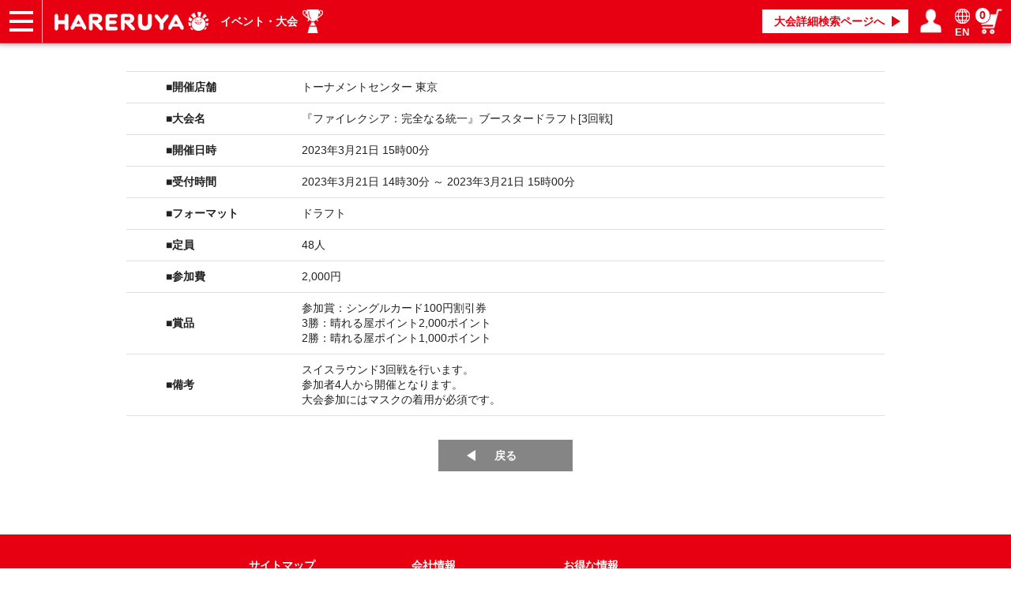

--- FILE ---
content_type: text/html; charset=UTF-8
request_url: https://www.hareruyamtg.com/ja/events/245756/detail
body_size: 5038
content:
<!doctype html>
<html lang="ja">
    <head>
        <meta charset="utf-8">
        <meta http-equiv="X-UA-Compatible" content="IE=edge">
                                                                                        <title>MTGイベント「『ファイレクシア：完全なる統一』ブースタードラフト[3回戦]」（トーナメントセンター 東京）2023年3月21日 15時00分 | 日本最大級 MTG通販サイト「晴れる屋」</title>
                                            <meta name="description" content="MTGイベント「『ファイレクシア：完全なる統一』ブースタードラフト[3回戦]」（トーナメントセンター 東京）2023年3月21日 15時00分。MTGイベントなら「晴れる屋」。全国の晴れる屋店舗で行われる、マジック：ザ・ギャザリングの大会情報を掲載中。イベントの詳細検索や、店舗ごとの一覧カレンダーで大会の開催情報がすぐにわかります。">
                                <meta name="viewport" content="width=device-width, initial-scale=1">
        
                                                                                <link rel="canonical" href="https://www.hareruyamtg.com/ja/events/245756/detail">
                        <link rel="alternate" hreflang="ja" href="https://www.hareruyamtg.com/ja/events/245756/detail">
        <link rel="alternate" hreflang="en" href="https://www.hareruyamtg.com/en/events/245756/detail">
        
                <link rel="icon" href="https://www.hareruyamtg.com/ja/assets/img/favicon.ico">
        <link rel="stylesheet" href="/template/default/css/style.css?v=3.0.16">

                <link rel="stylesheet" href="/template/default/css/slick.css?v=3.0.16">
        <link rel="stylesheet" href="/template/default/css/default.css?v=3.0.16">
        
                <link rel="stylesheet" href="https://www.hareruyamtg.com/ja/assets/css/flexslider.css">
        <link rel="stylesheet" href="https://www.hareruyamtg.com/ja/assets/css/smoothness/jquery-ui.min.css">
        <link rel="stylesheet" href="https://www.hareruyamtg.com/ja/assets/css/colorbox.css">
                        <link rel="stylesheet" href="https://www.hareruyamtg.com/ja/assets/css/hareruya_ja.css?2022719">
        <!-- for original theme CSS -->
            <link rel="stylesheet" href="/ja/assets/css/event_show.css">
        <script src="/template/default/js/vendor/jquery-1.11.3.min.js?v=3.0.16" defer></script>
        
        <!-- GDPR -->
        
                                            <!-- ▼GoogleAnalytics用会員ID連携スクリプト -->
                        
                <!-- ▲GoogleAnalytics用会員ID連携スクリプト -->
    <!-- ▼イベントhead追記用 -->
                        <script>
  window.dataLayer = window.dataLayer || [];
</script>
<!-- Page hiding snippet (recommended) -->
<style>.async-hide { opacity: 0 !important} </style>
<script>
(function(a,s,y,n,c,h,i,d,e){s.className+=' '+y;
h.end=i=function(){s.className=s.className.replace(RegExp(' ?'+y),'')};
(a[n]=a[n]||[]).hide=h;setTimeout(function(){i();h.end=null},c);
})(window,document.documentElement,'async-hide','dataLayer',4000,{'GTM-KVBX3S9':true});
</script>
<!-- Modified Analytics code with Optimize plugin -->
    <script>
    (function(i,s,o,g,r,a,m){i['GoogleAnalyticsObject']=r;i[r]=i[r]||function(){
    (i[r].q=i[r].q||[]).push(arguments)},i[r].l=1*new Date();a=s.createElement(o),
    m=s.getElementsByTagName(o)[0];a.async=1;a.src=g;m.parentNode.insertBefore(a,m)
    })(window,document,'script','https://www.google-analytics.com/analytics.js','ga');

 ga('create', 'UA-17822469-10', 'auto', {allowLinker: true}); // Update tracker settings 
  ga('require', 'GTM-KVBX3S9');           // Add this line
                                         // Remove pageview call
  
</script>
<!-- Global site tag (gtag.js) - Google Analytics -->
<script async src="https://www.googletagmanager.com/gtag/js?id=UA-121796218-1"></script>
<script>
  function gtag(){dataLayer.push(arguments);}
  gtag('js', new Date());

  gtag('config', 'UA-121796218-1');
</script>
<!-- Google Tag Manager -->
<script>(function(w,d,s,l,i){w[l]=w[l]||[];w[l].push({'gtm.start':
new Date().getTime(),event:'gtm.js'});var f=d.getElementsByTagName(s)[0],
j=d.createElement(s),dl=l!='dataLayer'?'&l='+l:'';j.async=true;j.src=
'https://www.googletagmanager.com/gtm.js?id='+i+dl;f.parentNode.insertBefore(j,f);
})(window,document,'script','dataLayer','GTM-5MCQBTX');</script>
<!-- End Google Tag Manager -->
<link rel="stylesheet" href="/user_data/css/hareruya_add_ja.css?201910251835">
<link rel="stylesheet" href="/user_data/css/event_add_ja.css?202101291900">

<meta name="google-site-verification" content="V6QjHfxnvwgtf9N3wcf4lM3sdvngfd_DYGpAe00i09Y" />
                <!-- ▲イベントhead追記用 -->
    <!-- ▼TwitterDPA用追記 -->
                        <script>
    window.dataLayer = window.dataLayer || [];
    dataLayer.push({
        "name": "",
        "email": "",
        "currency" : "JPY",
        "contents": 
                    ""
            });
</script>
                <!-- ▲TwitterDPA用追記 -->

                                        </head>
        <body id="page_events_show" class="front_page">
        <div id="wrapper">
            <header id="header">
                <div class="container-fluid inner">
                                                                                            <!-- ▼ヘッダー -->
                                <link rel="stylesheet" href="/ja/assets/css/base_header.css">

    <link rel="stylesheet" href="/ja/assets/css/tight_header.css">
<div class="header__left">
    <nav class="header__left__item header__left__item-nav">
        <a href="javascript:;" id="js-panel-btn" class="header__left__panel-btn">
            <span id="js-panel-btn-icon" class="header__left__panel-btn-icon"></span>
        </a>
        <ul id="js-left-hidden-menu" class="header__left__hidden-menu">
            <li class="header__left__hidden-menu__item header__left__hidden-menu__item--onlineshop">
                <a href="/ja/">ショップ</a>
            </li>
            <li class="header__left__hidden-menu__item header__left__hidden-menu__item--purchase">
                <a href="/ja/purchase/">買取</a>
            </li>
            <li class="header__left__hidden-menu__item header__left__hidden-menu__item--article">
                <a href="https://article.hareruyamtg.com/">記事</a>
            </li>
            <li class="header__left__hidden-menu__item header__left__hidden-menu__item--decksearch">
                <a href="/ja/deck/">デッキ検索</a>
            </li>
            <li class="header__left__hidden-menu__item header__left__hidden-menu__item--deckbuilder">
                <a href="/decks">デッキ構築</a>
            </li>
            <li class="header__left__hidden-menu__item header__left__hidden-menu__item--player">
                <a href="https://pros.hareruyamtg.com/">選手一覧</a>
            </li>
            <li class="header__left__hidden-menu__item header__left__hidden-menu__item--shopinfo">
                <a href="/ja/user_data/store_menu">店舗一覧</a>
            </li>
            <li class="header__left__hidden-menu__item header__left__hidden-menu__item--event">
                <a href="/ja/events/">イベント</a>
            </li>
            <li class="header__left__hidden-menu__item header__left__hidden-menu__item--help">
                <a href="/ja/help/guide">ヘルプ</a>
            </li>
            <li class="header__left__hidden-menu__item header__left__hidden-menu__item--contact">
                <a href="/ja/contact">お問い合わせ</a>
            </li>
        </ul>
    </nav>
    <h1 class="header__left__item header__left__item-logo">
        <a href="/ja/">
            <img src="/ja/assets/img/hareruya_logo.png" alt="晴れる屋は、MTGの通販・情報ポータルサイトです。">
        </a>
    </h1>
        <div class="header__left__item pc inline-block">
        <p class="header__left__item__text--eventPage" id="symbol">
            <a href="https://www.hareruyamtg.com/ja/events/" id="top_url">
                イベント・大会
            </a>
        </p>
    </div>
</div>

<div class="header__right">
        <div class="header__right__item header__right__item--eventSearch pc inline-block">
        <a href="https://www.hareruyamtg.com/ja/events/search" class="header__right__item__link--eventSearch">
            大会詳細検索ページへ
        </a>
    </div>
        <div id="js-mypage-icon" class="header__right__item header__right__item--mypage">
        <a class="header__right__item__link--mypage">
            <span class="header__right__item__img header__right__item__img--mypage">
                マイページ
            </span>
        </a>
        <ul id="js-right-hidden-menu" class="header__right__hidden-menu">
                            <li><a href="/ja/mypage/login">ログイン／会員登録</a></li>
                        <li><a href="/ja/mypage">マイページ</a></li>
        </ul>
    </div>
        <div class="header__right__item header__right__item--lang">
        <a class="header__right__item__link header__right__item__link--lang" href="/en/events/245756/detail">
            <img src="/ja/assets/img/earth_w.png" class="header__right__item__img--lang">
            <span class="header__right__item__text">EN</span>
        </a>
    </div>
            <div class="header__right__item">
        <a href="/ja/cart" class="header__right__item__link--cart">
            <span class="header__right__item__img header__right__item__img--cart">
                カート
            </span>
            <span class="cartDisplayNumber"></span>
        </a>
    </div>
    <script>
    window.addEventListener('load', function() {
        $(function () {
            setHeaderCartInfo();
        });
    }, false);

    function setHeaderCartInfo()
    {
        var options = {
                type: 'get',
                dataType: 'JSON',
                url: "https://www.hareruyamtg.com/ja/cart/get",
            };
        $.ajax(options)
        .done(function (data, status, jqXHR) {
            $('.cartDisplayNumber').html(data.cart.totalQuantity);
        });
    }
</script>

</div>

                <!-- ▲ヘッダー -->
    <!-- ▼タグマネージャーnosrcipt用ブロック -->
                        <!-- Google Tag Manager (noscript) -->
<noscript><iframe src="https://www.googletagmanager.com/ns.html?id=GTM-5MCQBTX"
height="0" width="0" style="display:none;visibility:hidden"></iframe></noscript>
<!-- End Google Tag Manager (noscript) -->
                <!-- ▲タグマネージャーnosrcipt用ブロック -->

                                                                                    <p id="btn_menu"><a class="nav-trigger" href="#nav">Menu<span></span></a></p>
                </div>
            </header>

            <div id="contents" class="theme_main_only">
                <div id="contents_top">
                                        <div class="top-wrapper">
                                                                                    <!-- ▼イベント詳細検索リンク(スマートフォン向け) -->
                        <div class="pageGroupContents-wrapper smp">
        <div class="pageGroupContents-left">
        <p class="pageGroupContents-left__name">
                            <a href="https://www.hareruyamtg.com/ja/events/">イベント・大会</a>
                    </p>
    </div>

    <div class="pageGroupContents-right">
                                <a href="https://www.hareruyamtg.com/ja/events/search" class="pageGroupContents-right__button ">
                        詳細検索ページへ
            </a>
    </div>
</div>


                <!-- ▲イベント詳細検索リンク(スマートフォン向け) -->

                                                                        </div>
                                    </div>

                <div class="container-fluid inner">
                                                            
                    <div id="main">
                                                                        
                        <div id="main_middle">
                                <div class="event-main-middle-wrapper">
        <h1 class="event_detail_banner">
                    </h1>

        <div class="contents">
            <div class="event_detail_table_wrapper">
                <ul class="event_detail_table">
                    <li class="event_detail_table_flex_container">
                        <div class="event_detail_table_title">■開催店舗</div>
                        <div class="event_detail_table_text">トーナメントセンター 東京</div>
                    </li>

                    <li class="event_detail_table_flex_container">
                        <div class="event_detail_table_title">■大会名</div>
                        <div class="event_detail_table_text">『ファイレクシア：完全なる統一』ブースタードラフト[3回戦]</div>
                    </li>

                    <li class="event_detail_table_flex_container">
                        <div class="event_detail_table_title">■開催日時</div>
                        <div class="event_detail_table_text">2023年3月21日 15時00分</div>
                    </li>


                                            <li class="event_detail_table_flex_container">
                            <div class="event_detail_table_title">■受付時間</div>
                            <div class="event_detail_table_text">
                                2023年3月21日 14時30分
                                ～
                                2023年3月21日 15時00分
                            </div>
                        </li>
                    
                    <li class="event_detail_table_flex_container">
                        <div class="event_detail_table_title">■フォーマット</div>
                        <div class="event_detail_table_text">
                                                            ドラフト
                                                    </div>
                    </li>

                    <li class="event_detail_table_flex_container">
                        <div class="event_detail_table_title">■定員</div>
                        <div class="event_detail_table_text">48人</div>
                    </li>

                    <li class="event_detail_table_flex_container">
                        <div class="event_detail_table_title">■参加費</div>
                        <div class="event_detail_table_text">
                                                            2,000円
                                                    </div>
                    </li>

                    <li class="event_detail_table_flex_container">
                        <div class="event_detail_table_title">■賞品</div>
                        <div class="event_detail_table_text">参加賞：シングルカード100円割引券</br>
3勝：晴れる屋ポイント2,000ポイント</br>
2勝：晴れる屋ポイント1,000ポイント</div>
                    </li>

                    <li class="event_detail_table_flex_container">
                        <div class="event_detail_table_title">■備考</div>
                        <div class="event_detail_table_text">スイスラウンド3回戦を行います。</br>
参加者4人から開催となります。</br>
大会参加にはマスクの着用が必須です。</div>
                    </li>
                                                        </ul>
            </div>

            <div class="event_detail__back-button-wrapper">
                                                <a href="https://www.hareruyamtg.com/ja/events/" class="event_detail__back-button">
                                    戻る
                </a>
            </div>
        </div>
    </div>
                        </div>

                                                                                            </div>

                                                            
                                                                            </div>
                                <footer id="footer">
                                                                                            <!-- ▼フッター -->
                        <div class="container-fluid inner">
    <nav class="footer-nav">
        <div class="footer-nav__list-wrapper">
            <input id="footer-nav-toggle-sitemap" type="checkbox" class="footer-nav__toggle">
            <label class="footer-nav__list-title" for="footer-nav-toggle-sitemap">サイトマップ</label>
            <ul class="footer-nav__list">
                <li><a href="/ja/">オンラインショップ</a></li>
                <li><a href="/purchase/">買取</a></li>
                <li><a href="https://article.hareruyamtg.com">記事</a></li>
                <li><a href="https://pros.hareruyamtg.com/">選手一覧</a></li>
                <li><a href="https://www.hareruyamtg.com/ja/deck/">デッキ検索</a></li>
                <li><a href="/decks">デッキ構築</a></li>
                <li><a href="https://www.hareruyamtg.com/ja/events/">イベント・大会</a></li>
                <li><a href="/ja/user_data/store_menu">店舗のご案内</a></li>
                <li><a href="https://www.hareruyamtg.com/ja/contact">お問い合わせ</a></li>
                <li><a href="https://www.hareruyamtg.com/ja/help/guide">ヘルプ</a></li>
                <li><a href="/ja/user_data/hareruya_faq">FAQ</a></li>
            </ul>
        </div>
        <div class="footer-nav__list-wrapper">
            <input id="footer-nav-toggle-overview" type="checkbox" class="footer-nav__toggle">
            <label class="footer-nav__list-title" for="footer-nav-toggle-overview">会社情報</label>
            <ul class="footer-nav__list">
                <li><a href="/ja/user_data/rules">利用規約</a></li>
                <li><a href="https://corp.hareruyamtg.com/recruit/">スタッフ募集</a></li>
                <li><a href="/ja/user_data/transaction_notation">特定商取引法表示</a></li>
                <li><a href="https://www.hareruyamtg.com/ja/help/privacy">個人情報保護指針</a></li>
                <li><a href="https://corp.hareruyamtg.com/">企業情報</a></li>
            </ul>
        </div>
        <div class="footer-nav__list-wrapper">
            <input id="footer-nav-toggle-snslink" type="checkbox" class="footer-nav__toggle">
            <label class="footer-nav__list-title" for="footer-nav-toggle-snslink">お得な情報</label>
            <ul class="footer-nav__list">
                <li><a href="https://x.com/hareruya_mtg" target="_blank">晴れる屋X</a></li>
                <li><a href="https://www.youtube.com/channel/UC1l7GtlvAmCOXRlxjImbWvw" target="_blank">晴れる屋チャンネル</a></li>
                <li><a href="https://forms.gle/tRMuK429wbQbcnwW7" target="_blank">「イベント開催の手引き」請求フォーム</a></li>
            </ul>
        </div>
    </nav>
    <div class="footer_company">
        <div class="footer_logo">
            <a href="/ja/">
                <img src="/ja/assets/img/hareruya_logo_footer_smp.png" alt="晴れる屋">
            </a>
        </div>
        <p>
            Copyright© Hareruya All Rights Reserved
        </p>
    </div>
</div>
                <!-- ▲フッター -->
    <!-- ▼Twitter広告script -->
                        <!-- Twitter universal website tag code -->
<script>
!function(e,t,n,s,u,a){e.twq||(s=e.twq=function(){s.exe?s.exe.apply(s,arguments):s.queue.push(arguments);
},s.version='1.1',s.queue=[],u=t.createElement(n),u.async=!0,u.src='//static.ads-twitter.com/uwt.js',
a=t.getElementsByTagName(n)[0],a.parentNode.insertBefore(u,a))}(window,document,'script');
// Insert Twitter Pixel ID and Standard Event data below
twq('init','o1k95');
twq('track','PageView');
</script>
<!-- End Twitter universal website tag code -->
                <!-- ▲Twitter広告script -->

                                                                                </footer>
                            </div>

            <div id="drawer" class="drawer sp"></div>
                                            </div>

        <div class="overlay"></div>

        <script src="/template/default/js/vendor/bootstrap.custom.min.js?v=3.0.16" defer></script>
        <script src="/template/default/js/vendor/slick.min.js?v=3.0.16" defer></script>
        <script src="/template/default/js/function.js?v=3.0.16" defer></script>
        <script src="/template/default/js/eccube.js?v=3.0.16" defer></script>
        <script src="https://www.hareruyamtg.com/ja/assets/js/jquery.flexslider.js" defer></script>
        <script src="https://www.hareruyamtg.com/ja/assets/js/jquery.colorbox.js" defer></script>
        <script src="https://www.hareruyamtg.com/ja/assets/js/main.js" defer></script>
        <script src="https://www.hareruyamtg.com/ja/assets/js/vendor/jquery-ui-1.12.1.custom/jquery-ui.min.js" defer></script>
        <script src="/default/assets/js/util.js" defer></script>
        <script>
        window.addEventListener('load', function() {
            $(function () {
                $('#drawer').append($('.drawer_block').clone(true).children());
                $.ajax({
                    url: '/template/default/img/common/svg.html',
                    type: 'GET',
                    dataType: 'html',
                }).done(function(data){
                    $('body').prepend(data);
                }).fail(function(data){
                });
            });
        }, false);
        </script>
            </body>
    </html>


--- FILE ---
content_type: text/css;charset=UTF-8
request_url: https://www.hareruyamtg.com/ja/assets/css/event_show.css
body_size: 508
content:
.eventCancelButton {
    background-color: #20528F;
}
@media only screen and (max-width: 768px) {
    .event_detail_table__button-wrapper > a {
        display: block;
        width: 170px;
        margin: 10px auto;
    }
}

--- FILE ---
content_type: text/css
request_url: https://www.hareruyamtg.com/user_data/css/event_add_ja.css?202101291900
body_size: 2253
content:
@charset 'utf8';
/*-------------------------

adjust event page because new ec open

---------------------------*/
	/*contents width*/
	@media only screen and (min-width: 768px){
		.container-fluid.inner {
		    max-width: none;
		}
	}

	/*mo visualize*/
	.mo_visualize .vOuter .Number_of_sheets {
	    background-image: url(https://files.hareruyamtg.com/cms/img/icon/number_wayfinder.png);
	}

	.mo_visualize .vOuter .Number_of_sheets p {
	    top: 14px;
	}

	@media only screen and (max-width: 599px){
		.mo_visualize .vOuter .Number_of_sheets p {
		    top: 9px;
		}
	}

/*-------------------------

akihabara store

---------------------------*/	
	.toShopSelect-list .toShopSelect-list__item--akihabara.selected a{
	    background-color: #ff4688;
	}

	.toShopSelect-list .toShopSelect-list__item--akihabara a:hover{
	    background-color: #ff4688;
	    color: white;
	    text-decoration: none;
	}

	@media only screen and (min-width: 767px){
		.toShopSelect-list .toShopSelect-list__item--tc {
		    width: 40%;
		}
	}

	@media only screen and (max-width: 767px){
		.toShopSelect-list__item--tc {
		    width: 50%!important;
		}
	}

/*-------------------------

sendai store

---------------------------*/	
	.toShopSelect-list .toShopSelect-list__item--sendai.selected a{
	    background-color: #14adff;
	}

	.toShopSelect-list .toShopSelect-list__item--sendai a:hover{
	    background-color: #14adff;
	    color: white;
	    text-decoration: none;
	}

/*--------------------

  + yokohama_event

--------------------*/

.toShopSelect-list .toShopSelect-list__item--yokohama.selected a{
    background-color: #0800ff;
}

.toShopSelect-list .toShopSelect-list__item--yokohama a:hover{
    background-color: #0800ff;
    color: white;
    text-decoration: none;
}

.toShopSelect-list .toShopSelect-list__item--tc {
    font-size: 11px;
}

@media only screen and (max-width: 1080px){
	.toShopSelect-list__item--tc a {
		font-size: 10px;
	}
}

@media only screen and (max-width: 414px){
	.toShopSelect-list__item--tc a {
		font-size: 8px;
	}

	.toShopSelect-list__item a {
		font-size: 2vw;
	}
}

/*--------------------

  + takamatsu_event

--------------------*/
	.toShopSelect-list .toShopSelect-list__item--takamatsu.selected a{
	    background-color: #bf5d20;
	}

	.toShopSelect-list .toShopSelect-list__item--takamatsu a:hover{
	    background-color: #bf5d20;
	    color: white;
	    text-decoration: none;
	}
	
/*--------------------

  + nomeruya_event

--------------------*/
	.toShopSelect-list .toShopSelect-list__item--nomeruya.selected a{
	    background-color: #003018;
	}

	.toShopSelect-list .toShopSelect-list__item--nomeruya a:hover{
	    background-color: #003018;
	    color: white;
	    text-decoration: none;
	}

/*--------------------

  + omiya_event

--------------------*/
	.toShopSelect-list .toShopSelect-list__item--omiya.selected a{
	    background-color: #767675;
	}

	.toShopSelect-list .toShopSelect-list__item--omiya a:hover{
	    background-color: #767675;
	    color: white;
	    text-decoration: none;
	}

/*--------------------

  + utsunomiya_event

--------------------*/
.toShopSelect-list .toShopSelect-list__item--utsunomiya.selected a{
	background-color: #ff8b08;
}

.toShopSelect-list .toShopSelect-list__item--utsunomiya a:hover{
	background-color: #ff8b08;
	color: white;
	text-decoration: none;
}

/*--------------------

  + hiroshima_event

--------------------*/
.toShopSelect-list .toShopSelect-list__item--hiroshima.selected a{
	background-color: #fd3917;
}

.toShopSelect-list .toShopSelect-list__item--hiroshima a:hover{
	background-color: #fd3917;
	color: white;
	text-decoration: none;
}

/*--------------------

  + koriyama_event

--------------------*/
.toShopSelect-list .toShopSelect-list__item--koriyama.selected a{
	background-color: #06ff44;
}

.toShopSelect-list .toShopSelect-list__item--koriyama a:hover{
	background-color: #06ff44;
	color: white;
	text-decoration: none;
}

/*--------------------

  + kichijoji_event

--------------------*/
.toShopSelect-list .toShopSelect-list__item--kichijoji.selected a{
	background-color: #cf72d1;
}

.toShopSelect-list .toShopSelect-list__item--kichijoji a:hover{
	background-color: #cf72d1;
	color: white;
	text-decoration: none;
}

/*--------------------

  + osu_event

--------------------*/
.toShopSelect-list .toShopSelect-list__item--osu.selected a{
	background-color: #ff6000;
}

.toShopSelect-list .toShopSelect-list__item--osu a:hover{
	background-color: #ff6000;
	color: white;
	text-decoration: none;
}

/*--------------------

  + sannomiya_event

--------------------*/
.toShopSelect-list .toShopSelect-list__item--sannomiya.selected a{
	background-color: #ffc654;
}

.toShopSelect-list .toShopSelect-list__item--sannomiya a:hover{
	background-color: #ffc654;
	color: white;
	text-decoration: none;
}

/*--------------------

  + kofu_event

--------------------*/
.toShopSelect-list .toShopSelect-list__item--kofu.selected a{
	background-color: #b21df0;
}

.toShopSelect-list .toShopSelect-list__item--kofu a:hover{
	background-color: #b21df0;
	color: white;
	text-decoration: none;
}

/*--------------------

  + kawasaki_event

--------------------*/
.toShopSelect-list .toShopSelect-list__item--kawasaki.selected a{
	background-color: #12d4a3;
}

.toShopSelect-list .toShopSelect-list__item--kawasaki a:hover{
	background-color: #12d4a3;
	color: white;
	text-decoration: none;
}

/*--------------------

  + mito_event

--------------------*/
.toShopSelect-list .toShopSelect-list__item--mito.selected a{
	background-color: #2bbbed;
}

.toShopSelect-list .toShopSelect-list__item--mito a:hover{
	background-color: #2bbbed;
	color: white;
	text-decoration: none;
}

/*--------------------

  + nipponbashi_event

--------------------*/
.toShopSelect-list .toShopSelect-list__item--nipponbashi.selected a{
	background-color: #cc0d90;
}

.toShopSelect-list .toShopSelect-list__item--nipponbashi a:hover{
	background-color: #cc0d90;
	color: white;
	text-decoration: none;
}

/*---------------------

adjust for MTGA

-----------------------*/
	.deckRegistLeft__titleWrapper {
		position: relative;
	}

	.deckRegistLeft__title {
		display: inline-block;
		vertical-align: middle;
	}

	.deckRegistLeft__importWrapper {
		position: absolute;
	    right: 0;
	    display: inline-block;
	    top: 0;
	    bottom: 0;
	    margin: auto;
	    height: 22px;
	}

	.deckRegistLeft__import {
		display: inline-block;
	    vertical-align: middle;
	    background: black;
	    color: white;
	    border-radius: 10px;
	    padding: 2px 5px;
	    font-weight: bold;
	    height: 22px;
	    line-height: 20px;
	    cursor: pointer;
	    font-size: 13px;
	    margin-right: 3px;
	}

	.deckRegistLeft__importHowTo {
		text-decoration: underline;
	    color: blue;
	    vertical-align: middle;
	    font-size: 13px;
	}

	.deckRegist__importModal {
		width: 600px;
		padding: 20px;
		text-align: left;
		height: 400px;
		padding: 20px;
	}

	.deckRegist__importModal__title {
		font-weight: bold;
	    margin-top: -20px;
	    margin-right: -20px;
	    margin-bottom: 20px;
	    margin-left: -20px;
	    color: white;
	    background-color: #e60012;
	    padding: 2px 20px;
	}

	.deckRegist__importModal__contents__inputArea {
		margin-bottom: 10px;
	    border-top-left-radius: 5px;
	    border-bottom-right-radius: 5px;
	    color: #222;
	    width: 100%;
	    height: 200px;
	    margin-top: 10px;
	    border: 1px solid #222;
	    overflow: hidden auto;
	}

	.deckRegist__importModal__submit {
		text-align: right;
	}

	.deckRegist__importModal__submit__button {
		line-height: 22px;
	    margin-right: 5px;
	    margin-bottom: 5px;
	    cursor: pointer;
	    color: rgb(255, 255, 255) !important;
	    padding: 5px 15px;
	    border-width: initial;
	    border-style: none;
	    border-color: initial;
	    border-image: initial;
	    border-radius: 4px;
	}

	.deckRegistDesc__text img {
		border: 1px solid;
    	width: 800px;
	}

	@media only screen and (max-width: 600px) {
		.deckRegist__importModal {
		    height: 450px;
		    width: 95%;
		}

		.deckRegist__importModal__submit {
		    text-align: center;
		}

		.deckRegist__importModal__submit__button {
		    margin-bottom: 35px;
		}
	}

/*--------------------

  change store display

--------------------*/
	.toShopSelect-list {
	    flex-wrap: wrap;
	}

	.toShopSelect-list li {
	    width: 12.5%;
	    margin-top: -1px;
	}

	.toShopSelect-list__item--narita {
	    width: 12.5%!important;
	}

	.toShopSelect-list .toShopSelect-list__item--tc, .toShopSelect-list .toShopSelect-list__item--osaka {
	    width: 31.25%!important;
	}

	.toShopSelect-list .toShopSelect-list__item--tc a {
	    font-size: 16px;
	}

	.toShopSelect-list__item--utsunomiya a,
	.toShopSelect-list__item--kofu a,
	.toShopSelect-list__item--fukuoka a {
	    border-left: 1px solid #989B9D;
	}

	@media only screen and (max-width: 767px){
		.toShopSelect {
		    margin-bottom: 25px;
		}
		
		.toShopSelect-selectWrapper {
		    margin: auto;
				margin-right: 0px!important;
		    width: 90%;
		}

		.toShopSelect-select {
		    margin: 0;
		    width: 100%;
		    padding: 4px 6px;
		    font-size: 16px;
		    height: 40px;
		    border: 1px solid #999;
		    box-sizing: border-box;
		    background-color: white;
		    display: block;
		}
	}


/*--------------------

  イベントページの調整

--------------------*/

	.eventCalendar__top-button-onlinepairing {
		display: none;
	}

	.eventCalendar__top-button {
		width: 300px;
	}

	.eventCalendar__top-button-store {
		margin-right: 0;
	}

	@media only screen and (max-width: 767px){
		.eventCalendar__top-button-search {
			margin-right: 4%;
			width: 48%;
		}

		.eventCalendar__top-button-store {
			margin-right: 0;
			width: 48%;
		}
	
		.eventCalendar__top-button-calendar {
			width: 100%;
			margin-right: 0;
		}
	}


--- FILE ---
content_type: text/css;charset=UTF-8
request_url: https://www.hareruyamtg.com/ja/assets/css/base_header.css
body_size: 622
content:

.header__right__item__link--point {
    display: block;
    width: 86px;
    max-width: 86px;
    height: 30px;
    line-height: 13px;
    color: black;
    padding: 3px 15px 0 15px;
    box-sizing: border-box;
    background-color: white;
    font-size: 14px;
    font-weight: bold;
    text-align: center;
    border-radius: 5px;
}

.header__right__item__link--point strong {
    display: block;
    color: #e60012;
}

#searchForm #leftmenu_search_goods_name {
    width: calc(100vw - 816px);
}

.purchase_page #searchForm #leftmenu_search_goods_name {
    width: calc(100vw - 850px);
}

--- FILE ---
content_type: text/css;charset=UTF-8
request_url: https://www.hareruyamtg.com/ja/assets/css/tight_header.css
body_size: 446
content:
@media only screen and (max-width: 842px) {
  .header__right__item.point_in_header {
    display: none !important;
  }
}
